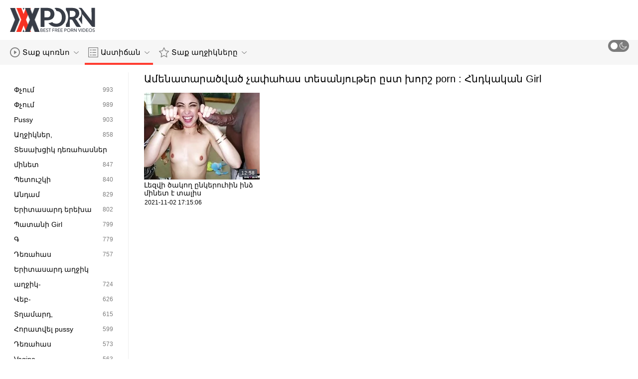

--- FILE ---
content_type: text/html; charset=UTF-8
request_url: https://hy.filmepornocuparoase.com/category/indian+babe/
body_size: 7902
content:
<!DOCTYPE html>
<html lang="hy" class=""><head>
<title>Ամենատարածված պոռնո տեսանյութեր ըստ fucking կատեգորիաների :  Հնդկական Girl  </title>
<meta name="description" content="Հոսք Ազատ  Հնդկական Girl XXX տեսանյութեր եւ  Հնդկական Girl Cool պոռնո ֆիլմեր հենց այստեղ seqs տեսանյութը. Նոր թարմացումները երկու անգամ մի օր. ">   
<meta http-equiv="Content-Type" content="text/html; charset=utf-8">
<meta name="viewport" content="width=device-width, initial-scale=1.0">
<meta name="referrer" content="unsafe-url">
<base target="_blank">
<link rel="apple-touch-icon" sizes="180x180" href="https://hy.filmepornocuparoase.com/images/apple-touch-icon.png">
<link rel="icon" type="image/png" sizes="32x32" href="https://hy.filmepornocuparoase.com/images/favicon-32x32.png">
<link rel="icon" type="image/png" sizes="16x16" href="https://hy.filmepornocuparoase.com/images/favicon-16x16.png">
<link rel="manifest" href="https://hy.filmepornocuparoase.com/images/manifest.json">
<meta name="msapplication-TileColor" content="#ffffff">
<meta name="msapplication-config" content="https://hy.filmepornocuparoase.com/images/browserconfig.xml">
<meta name="theme-color" content="#ffffff">
<meta name="apple-mobile-web-app-title" content="սեքս տեսանյութ ">
<meta name="application-name" content="սեքս տեսանյութ ">


<style>
  @font-face {
    font-family: 'icomoon';
    font-display: block;
    src:  url('https://hy.filmepornocuparoase.com/fonts/icomoon.eot?cumr3q');
    src:  url('https://hy.filmepornocuparoase.com/fonts/icomoon.eot?cumr3q#iefix') format('embedded-opentype'),
      url('https://hy.filmepornocuparoase.com/fonts/icomoon.ttf?cumr3q') format('truetype'),
      url('https://hy.filmepornocuparoase.com/fonts/icomoon.woff?cumr3q') format('woff'),
      url('https://hy.filmepornocuparoase.com/fonts/icomoon.svg?cumr3q#icomoon') format('svg');
    font-weight: normal;
    font-style: normal;
  }
</style>

<link rel="stylesheet" href="https://hy.filmepornocuparoase.com/css/main.min.css">

<link href="https://hy.filmepornocuparoase.com/category/indian+babe/" rel="canonical">
<style type="text/css">.fancybox-margin{margin-right:17px;}</style></head>
<body class="white no-touch no-touch-device">
<div class="wrapper">
    <div class="header-holder">
        <header class="header">
            <div class="container">
                <div class="header-row">
                    <span class="nav-toggle" onclick="document.body.classList.toggle('menu-opened'); document.body.classList.remove('search-opened'); document.querySelector('.nav-aside').scrollTop = 0">
                        <i class="icon-menu"></i>
                        <i class="icon-close"></i>
                    </span>
                    <span class="search-toggle" onclick="document.body.classList.toggle('search-opened'); if (document.body.classList.contains('search-opened')) {setTimeout(() => { document.querySelector('.search-mobile .search-input').focus(); document.body.classList.remove('menu-opened')}, 0); } else {document.querySelector('.ui-autocomplete').style.display = 'none'; document.body.classList.remove('autocomplete-results')}">
                        <i class="icon-search"></i>
                                            </span>

                    <div class="logo"><a href="https://hy.filmepornocuparoase.com/" title="սեքս տեսանյութ-Լավագույն անվճար Տաք սեքս խողովակներ! "></a></div>

                    
                                            
                                    </div>
            </div>
            <div class="search-mobile">
         
            </div>
        </header>

        <div class="mobile-nav">
            <ul>
                <li>
                    <a href="https://hy.filmepornocuparoase.com/latest-updates.html">
                        <i class="icon-videos"></i>
                        Տաք պոռնո 
                    </a>
                </li>
           
                <li>
                    <a href="https://hy.filmepornocuparoase.com/categories.html">
                        <i class="icon-categories"></i>
                        Աստիճան fucking 
                    </a>
                </li>
                <li>
                    <a href="https://hy.filmepornocuparoase.com/category/hd/">
                        <i class="icon-pornstars"></i>
                        Սեռական կանայք 
                    </a>
                </li>
            </ul>
        </div>
    </div>
    

    <nav class="nav">
        <div class="container">
            <ul class="menu-main">
                <li class="dropdown js-hover">
                    <a href="https://hy.filmepornocuparoase.com/latest-updates.html">
                        <i class="ico-item icon-videos"></i>
                        Տաք պոռնո 
                        <i class="icon-darr"></i>
                    </a>
                    <div class="dropdown-container">
                        <ul>
                            <li>
                                <a class="link" href="https://hy.filmepornocuparoase.com/latest-updates.html">
                                    <div class="ico-holder">
                                        <i class="ico-item icon-calendar"></i>
                                    </div>
                                    <span>Նորագույն </span>
                                </a>
                            </li>
                            <li>
                                <a class="link" href="https://hy.filmepornocuparoase.com/most-popular.html">
                                    <div class="ico-holder">
                                        <i class="ico-item icon-views"></i>
                                    </div>
                                    <span>ամենատարածված </span>
                                </a>
                            </li>
                            <li>
                                <a class="link" href="https://hy.filmepornocuparoase.com/top-rated.html">
                                    <div class="ico-holder">
                                        <i class="ico-item icon-thumbs-up-empty"></i>
                                    </div>
                                    <span>Ամենաբարձր վարկանիշը </span>
                                </a>
                            </li>
                        </ul>
                    </div>
                </li>
             
                <li class="dropdown dropdown-full js-hover">
                    <a href="https://hy.filmepornocuparoase.com/categories.html" class="active">
                        <i class="ico-item icon-categories"></i>
                        Աստիճան 
                        <i class="icon-darr"></i>
                    </a>
                                            <div class="dropdown-container">
                            <div class="container">
    <div class="thumbs">
                                   <a class="th" href="/category/home+porn/" title="Տնային պոռնո">
                    <div class="th-image th-image-widescreen">
                                                    <img class=" lazyloaded" src="https://hy.filmepornocuparoase.com/media/thumbs/9/v09029.webp">
                                            </div>
                    <div class="th-row">
                        <div class="th-title">Տնային պոռնո</div>
                        <div class="th-items">
                            <div class="item">
                                <i class="icon-videos"></i>
                                <span class="number">
                                                                            2825
                                                                    </span>
                            </div>
                                                           
                                                    </div>
                    </div>
                </a>
				
				
				<a class="th" href="/category/teens/" title="Դեռահասները">
                    <div class="th-image th-image-widescreen">
                                                    <img class=" lazyloaded" src="https://hy.filmepornocuparoase.com/media/thumbs/5/v07415.webp">
                                            </div>
                    <div class="th-row">
                        <div class="th-title">Դեռահասները</div>
                        <div class="th-items">
                            <div class="item">
                                <i class="icon-videos"></i>
                                <span class="number">
                                                                            1694
                                                                    </span>
                            </div>
                                                           
                                                    </div>
                    </div>
                </a>
				
				
				<a class="th" href="/category/fucking/" title="Դասակարգել ըստ pussy">
                    <div class="th-image th-image-widescreen">
                                                    <img class=" lazyloaded" src="https://hy.filmepornocuparoase.com/media/thumbs/3/v09673.webp">
                                            </div>
                    <div class="th-row">
                        <div class="th-title">Դասակարգել ըստ pussy</div>
                        <div class="th-items">
                            <div class="item">
                                <i class="icon-videos"></i>
                                <span class="number">
                                                                            1652
                                                                    </span>
                            </div>
                                                           
                                                    </div>
                    </div>
                </a>
				
				
				<a class="th" href="/category/young+teen/" title="Երիտասարդ դեռահասների">
                    <div class="th-image th-image-widescreen">
                                                    <img class=" lazyloaded" src="https://hy.filmepornocuparoase.com/media/thumbs/6/v02736.webp">
                                            </div>
                    <div class="th-row">
                        <div class="th-title">Երիտասարդ դեռահասների</div>
                        <div class="th-items">
                            <div class="item">
                                <i class="icon-videos"></i>
                                <span class="number">
                                                                            1638
                                                                    </span>
                            </div>
                                                           
                                                    </div>
                    </div>
                </a>
				
				
				<a class="th" href="/category/hardcore/" title="Hardcore">
                    <div class="th-image th-image-widescreen">
                                                    <img class=" lazyloaded" src="https://hy.filmepornocuparoase.com/media/thumbs/5/v02305.webp">
                                            </div>
                    <div class="th-row">
                        <div class="th-title">Hardcore</div>
                        <div class="th-items">
                            <div class="item">
                                <i class="icon-videos"></i>
                                <span class="number">
                                                                            1637
                                                                    </span>
                            </div>
                                                           
                                                    </div>
                    </div>
                </a>
				
				
				<a class="th" href="/category/first+porn/" title="Առաջին պոռնո">
                    <div class="th-image th-image-widescreen">
                                                    <img class=" lazyloaded" src="https://hy.filmepornocuparoase.com/media/thumbs/9/v05369.webp">
                                            </div>
                    <div class="th-row">
                        <div class="th-title">Առաջին պոռնո</div>
                        <div class="th-items">
                            <div class="item">
                                <i class="icon-videos"></i>
                                <span class="number">
                                                                            1544
                                                                    </span>
                            </div>
                                                           
                                                    </div>
                    </div>
                </a>
				
				
				<a class="th" href="/category/home+fuck/" title="Տնային տնտեսություն">
                    <div class="th-image th-image-widescreen">
                                                    <img class=" lazyloaded" src="https://hy.filmepornocuparoase.com/media/thumbs/5/v02755.webp">
                                            </div>
                    <div class="th-row">
                        <div class="th-title">Տնային տնտեսություն</div>
                        <div class="th-items">
                            <div class="item">
                                <i class="icon-videos"></i>
                                <span class="number">
                                                                            1469
                                                                    </span>
                            </div>
                                                           
                                                    </div>
                    </div>
                </a>
				
				
				<a class="th" href="/category/babes/" title="Գեղեցկության">
                    <div class="th-image th-image-widescreen">
                                                    <img class=" lazyloaded" src="https://hy.filmepornocuparoase.com/media/thumbs/7/v06877.webp">
                                            </div>
                    <div class="th-row">
                        <div class="th-title">Գեղեցկության</div>
                        <div class="th-items">
                            <div class="item">
                                <i class="icon-videos"></i>
                                <span class="number">
                                                                            1274
                                                                    </span>
                            </div>
                                                           
                                                    </div>
                    </div>
                </a>
				
				
				<a class="th" href="/category/student+sex/" title="Ուսանող սեքս">
                    <div class="th-image th-image-widescreen">
                                                    <img class=" lazyloaded" src="https://hy.filmepornocuparoase.com/media/thumbs/0/v00490.webp">
                                            </div>
                    <div class="th-row">
                        <div class="th-title">Ուսանող սեքս</div>
                        <div class="th-items">
                            <div class="item">
                                <i class="icon-videos"></i>
                                <span class="number">
                                                                            1043
                                                                    </span>
                            </div>
                                                           
                                                    </div>
                    </div>
                </a>
				
				
				<a class="th" href="/category/blowjob/" title="Մինետ,">
                    <div class="th-image th-image-widescreen">
                                                    <img class=" lazyloaded" src="https://hy.filmepornocuparoase.com/media/thumbs/5/v04915.webp">
                                            </div>
                    <div class="th-row">
                        <div class="th-title">Մինետ,</div>
                        <div class="th-items">
                            <div class="item">
                                <i class="icon-videos"></i>
                                <span class="number">
                                                                            1040
                                                                    </span>
                            </div>
                                                           
                                                    </div>
                    </div>
                </a>
				
				
				<a class="th" href="/category/sucking/" title="Ծծել">
                    <div class="th-image th-image-widescreen">
                                                    <img class=" lazyloaded" src="https://hy.filmepornocuparoase.com/media/thumbs/0/v02680.webp">
                                            </div>
                    <div class="th-row">
                        <div class="th-title">Ծծել</div>
                        <div class="th-items">
                            <div class="item">
                                <i class="icon-videos"></i>
                                <span class="number">
                                                                            1025
                                                                    </span>
                            </div>
                                                           
                                                    </div>
                    </div>
                </a>
				
				
				
                           
                          
                            <a class="th see-all" href="/categories.html" title="See all">
            <div class="th-image th-image-widescreen">
                <div class="see-text">
                    <i class="icon-categories"></i>
                    <span class="text">Տեսնել ավելին </span>
                </div>
            </div>
        </a>
    </div>
</div> 
                        </div>
                                    </li>
                
                <li class="dropdown dropdown-full js-hover">
                    <a href="https://hy.filmepornocuparoase.com/category/hd/">
                        <i class="ico-item icon-pornstars"></i>
                        Տաք աղջիկները 
                        <i class="icon-darr"></i>
                    </a>
                                            <div class="dropdown-container">
                            <div class="container">
	<div class="thumbs thumbs-albums">
								<a class="th" href="/video/8240/%D5%B0%D5%A5%D5%BF%D6%87%D5%A5%D6%84-cute-student-%D5%AB%D5%B6-%D6%87-fuck-her-in-the-bath/" title="Հետևեք Cute Student- ին և Fuck Her in the Bath" data-rt="">
                                                                
                <div class="th-image" data-preview="/video/8240/%D5%B0%D5%A5%D5%BF%D6%87%D5%A5%D6%84-cute-student-%D5%AB%D5%B6-%D6%87-fuck-her-in-the-bath/">
                                            <img class=" lazyloaded" src="https://hy.filmepornocuparoase.com/media/thumbs/0/v08240.webp?1636077826"  alt="Հետևեք Cute Student- ին և Fuck Her in the Bath"  style="display: block;">
                                        
                    <span class="th-duration">11:20</span>
             </div>
                <div class="th-row-title">Հետևեք Cute Student- ին և Fuck Her in the Bath</div>
                <div class="th-bottom-info">
                    <div class="th-date" style="color: #000;">2021-11-05 02:03:46</div>
                    
                                                                            </div>
            </a>
                    <a class="th" href="https://hy.filmepornocuparoase.com/link.php" title="Ամուր դեռահասը հեծնում է իմ աքաղաղը" data-rt="">
                                                                
                <div class="th-image" data-preview="https://hy.filmepornocuparoase.com/link.php">
                                            <img class=" lazyloaded" src="https://hy.filmepornocuparoase.com/media/thumbs/9/v09029.webp?1635982853"  alt="Ամուր դեռահասը հեծնում է իմ աքաղաղը"  style="display: block;">
                                        
                    <span class="th-duration">15:21</span>
             </div>
                <div class="th-row-title">Ամուր դեռահասը հեծնում է իմ աքաղաղը</div>
                <div class="th-bottom-info">
                    <div class="th-date" style="color: #000;">2021-11-03 23:40:53</div>
                    
                                                                            </div>
            </a>
                    <a class="th" href="https://hy.filmepornocuparoase.com/link.php" title="Մեծ բնական կրծքերով MILF- ն տալիս է մինետ և անալ սեքս" data-rt="">
                                                                
                <div class="th-image" data-preview="https://hy.filmepornocuparoase.com/link.php">
                                            <img class=" lazyloaded" src="https://hy.filmepornocuparoase.com/media/thumbs/8/v09478.webp?1636529657"  alt="Մեծ բնական կրծքերով MILF- ն տալիս է մինետ և անալ սեքս"  style="display: block;">
                                        
                    <span class="th-duration">13:43</span>
             </div>
                <div class="th-row-title">Մեծ բնական կրծքերով MILF- ն տալիս է մինետ և անալ սեքս</div>
                <div class="th-bottom-info">
                    <div class="th-date" style="color: #000;">2021-11-10 07:34:17</div>
                    
                                                                            </div>
            </a>
                    <a class="th" href="https://hy.filmepornocuparoase.com/link.php" title="Թխահեր ճուտը ոտքեր է տարածում" data-rt="">
                                                                
                <div class="th-image" data-preview="https://hy.filmepornocuparoase.com/link.php">
                                            <img class=" lazyloaded" src="https://hy.filmepornocuparoase.com/media/thumbs/4/v06334.webp?1636435145"  alt="Թխահեր ճուտը ոտքեր է տարածում"  style="display: block;">
                                        
                    <span class="th-duration">06:10</span>
             </div>
                <div class="th-row-title">Թխահեր ճուտը ոտքեր է տարածում</div>
                <div class="th-bottom-info">
                    <div class="th-date" style="color: #000;">2021-11-09 05:19:05</div>
                    
                                                                            </div>
            </a>
                    <a class="th" href="/video/1229/%D5%BF%D5%A1%D6%84-%D5%BD%D5%AB%D6%80%D5%B8%D5%B2%D5%A1%D5%AF%D5%A1%D5%B6-%D5%AC%D5%A1%D5%BF%D5%AB%D5%B6%D5%A1%D5%AF%D5%A1%D5%B6-%D5%A5%D5%BC%D5%B5%D5%A1%D5%AF%D5%A8-%D5%B0%D5%AB%D5%A1%D5%B6%D5%A1%D5%AC%D5%AB-%D5%BF%D5%A5%D5%BD%D5%A1%D5%B0%D5%B8%D5%AC%D5%B8%D5%BE%D5%A1%D5%AF-%D5%A7-%D5%BA%D5%A1%D5%BF%D6%80%D5%A1%D5%BD%D5%BF%D5%B8%D6%82%D5%B4-%D5%BD%D5%AF%D5%A6%D5%A2%D5%B8%D6%82%D5%B4-%D5%A5%D6%80%D5%AF%D5%B8%D6%82-%D5%AC%D5%A5%D5%BD%D5%A2%D5%B8%D6%82%D5%B0%D5%AB-%D5%B0%D5%A5%D5%BF%D5%B8-%D5%BF%D5%B2%D5%A1%D5%B4%D5%A1%D6%80%D5%A4/" title="Տաք սիրողական լատինական եռյակը հիանալի տեսահոլովակ է պատրաստում ՝ սկզբում երկու լեսբուհի, հետո ՝ տղամարդ" data-rt="">
                                                                
                <div class="th-image" data-preview="/video/1229/%D5%BF%D5%A1%D6%84-%D5%BD%D5%AB%D6%80%D5%B8%D5%B2%D5%A1%D5%AF%D5%A1%D5%B6-%D5%AC%D5%A1%D5%BF%D5%AB%D5%B6%D5%A1%D5%AF%D5%A1%D5%B6-%D5%A5%D5%BC%D5%B5%D5%A1%D5%AF%D5%A8-%D5%B0%D5%AB%D5%A1%D5%B6%D5%A1%D5%AC%D5%AB-%D5%BF%D5%A5%D5%BD%D5%A1%D5%B0%D5%B8%D5%AC%D5%B8%D5%BE%D5%A1%D5%AF-%D5%A7-%D5%BA%D5%A1%D5%BF%D6%80%D5%A1%D5%BD%D5%BF%D5%B8%D6%82%D5%B4-%D5%BD%D5%AF%D5%A6%D5%A2%D5%B8%D6%82%D5%B4-%D5%A5%D6%80%D5%AF%D5%B8%D6%82-%D5%AC%D5%A5%D5%BD%D5%A2%D5%B8%D6%82%D5%B0%D5%AB-%D5%B0%D5%A5%D5%BF%D5%B8-%D5%BF%D5%B2%D5%A1%D5%B4%D5%A1%D6%80%D5%A4/">
                                            <img class=" lazyloaded" src="https://hy.filmepornocuparoase.com/media/thumbs/9/v01229.webp?1635873310"  alt="Տաք սիրողական լատինական եռյակը հիանալի տեսահոլովակ է պատրաստում ՝ սկզբում երկու լեսբուհի, հետո ՝ տղամարդ"  style="display: block;">
                                        
                    <span class="th-duration">04:39</span>
             </div>
                <div class="th-row-title">Տաք սիրողական լատինական եռյակը հիանալի տեսահոլովակ է պատրաստում ՝ սկզբում երկու լեսբուհի, հետո ՝ տղամարդ</div>
                <div class="th-bottom-info">
                    <div class="th-date" style="color: #000;">2021-11-02 17:15:10</div>
                    
                                                                            </div>
            </a>
                    <a class="th" href="/video/4003/%D5%B6%D5%A1-%D5%B8%D6%82%D5%A6%D5%B8%D6%82%D5%B4-%D5%A7-%D5%AE%D5%A1%D5%B6%D6%80-%D6%84%D5%A1%D5%B4%D5%A5%D5%AC/" title="Նա ուզում է ծանր քամել" data-rt="">
                                                                
                <div class="th-image" data-preview="/video/4003/%D5%B6%D5%A1-%D5%B8%D6%82%D5%A6%D5%B8%D6%82%D5%B4-%D5%A7-%D5%AE%D5%A1%D5%B6%D6%80-%D6%84%D5%A1%D5%B4%D5%A5%D5%AC/">
                                            <img class=" lazyloaded" src="https://hy.filmepornocuparoase.com/media/thumbs/3/v04003.webp?1639014074"  alt="Նա ուզում է ծանր քամել"  style="display: block;">
                                        
                    <span class="th-duration">01:06</span>
             </div>
                <div class="th-row-title">Նա ուզում է ծանր քամել</div>
                <div class="th-bottom-info">
                    <div class="th-date" style="color: #000;">2021-12-09 01:41:14</div>
                    
                                                                            </div>
            </a>
                    									<a class="th see-all" href="/category/hd/" title="Տեսնել ավելին ">
			<div class="th-image th-image-vertical">
				<div class="see-text">
					<i class="icon-pornstars"></i>
					<span class="text">Տեսնել ավելին </span>
				</div>
			</div>
		</a>
	</div>
</div> 
                        </div>
                                    </li>
                
                
            </ul>
<ul class="menu-right">
                

                <li>
                    <label class="mode-switcher visible">
                        <script>
                            if(document.body.classList.contains('black')) {
                                document.write("<input type='checkbox' class='theme-switcher' checked>")
                            } else {
                                document.write("<input type='checkbox' class='theme-switcher'>")
                            }
                        </script><input type="checkbox" class="theme-switcher">
                        <span class="state">
                            <i class="icon-sun"></i>
                            <i class="icon-moon"></i>
                        </span>
                    </label>
                </li>
            </ul>
            
        </div>
    </nav><ul class="ui-autocomplete ui-front ui-menu ui-widget ui-widget-content" id="ui-id-1" tabindex="0" style="display: none; left: 348.5px; width: 700px;"></ul>

    <div class="nav-aside">
        <div class="user-menu-holder">
                      
                    </div>
        <ul class="aside-menu">
            <li>
                <a href="https://hy.filmepornocuparoase.com/" class="nav-link active">
                    <i class="icon-home"></i>
                    Գլխավոր էջ 
                </a>
            </li>
            <li>
                <a href="https://hy.filmepornocuparoase.com/latest-updates.html" class="nav-link ">
                    <i class="icon-videos"></i>
                    Պոռնո աստղեր 
                </a>
            </li>
       
            <li>
                <a href="https://hy.filmepornocuparoase.com/categories.html" class="nav-link ">
                    <i class="icon-categories"></i>
                    Grebed աստիճան 
                </a>
            </li>
       
            <li>
                <a href="https://hy.filmepornocuparoase.com/category/hd/" class="nav-link ">
                    <i class="icon-pornstars"></i>
                    Մոդել 
                </a>
            </li>
       

            <li class="border">
                <!-- <button class="nav-link" data-toggle="dropdown" aria-expanded="true"> -->
                <button class="nav-link" onclick="this.parentNode.classList.toggle('open');">
                                            <i class="icon-straight"></i>
                        <span>Ուղիղ </span>
                                        <i class="icon-darr"></i>
                </button>
       
            </li>

            <li class="border">
                <label class="nav-link mode-switcher mobile visible">
                    <script>
                        if(document.body.classList.contains('black')) {
                            document.write("<input type='checkbox' class='theme-switcher' checked>")
                        } else {
                            document.write("<input type='checkbox' class='theme-switcher'>")
                        }
                    </script><input type="checkbox" class="theme-switcher">

                    <i class="icon-moon"></i>
                    <span class="text">Մուգ Ռեժիմ </span>
                    <span class="state"></span>

                </label>
            </li>

           

            <li class="border">
                <span class="nav-link">
                    <i class="icon-network"></i>
                    Մեր ցանցը 
                </span>
                <ul class="list-sites">
   <li>
        <a class="item-site" href="https://az.gratisreifefrauen.com/" title="Azeri Sex " target="_blank">
           
            <div class="site-text">
                <div class="name">Azeri Sex </div>
                <div class="text"></div>
            </div>
        </a>
    </li>
	<li>
        <a class="item-site" href="https://hy.szexvideo.org/" title="տնային պոռնո" target="_blank">
           
            <div class="site-text">
                <div class="name">տնային պոռնո</div>
                <div class="text"></div>
            </div>
        </a>
    </li>
	<li>
        <a class="item-site" href="https://hy.porno.cymru/" title="պոռնոֆիլմեր" target="_blank">
           
            <div class="site-text">
                <div class="name">պոռնոֆիլմեր</div>
                <div class="text"></div>
            </div>
        </a>
    </li>
	<li>
        <a class="item-site" href="https://az.reifefraukostenlos.com/" title="Azeri porno " target="_blank">
           
            <div class="site-text">
                <div class="name">Azeri porno </div>
                <div class="text"></div>
            </div>
        </a>
    </li>
	<li>
        <a class="item-site" href="https://hy.nederlandsesexfilm.net/" title="Սեռական տեսանյութեր " target="_blank">
           
            <div class="site-text">
                <div class="name">Սեռական տեսանյութեր </div>
                <div class="text"></div>
            </div>
        </a>
    </li>
	<li>
        <a class="item-site" href="https://hy.filmxvideo.org/" title="պոռնօ" target="_blank">
           
            <div class="site-text">
                <div class="name">պոռնօ</div>
                <div class="text"></div>
            </div>
        </a>
    </li>
	<li>
        <a class="item-site" href="https://hy.kostenlosereifefrauen.com/" title="Տիրուհի պոռնո " target="_blank">
           
            <div class="site-text">
                <div class="name">Տիրուհի պոռնո </div>
                <div class="text"></div>
            </div>
        </a>
    </li>
	<li>
        <a class="item-site" href="https://hy.pornolatinoespanol.net/" title="պոռնո xxx" target="_blank">
           
            <div class="site-text">
                <div class="name">պոռնո xxx</div>
                <div class="text"></div>
            </div>
        </a>
    </li>
	<li>
        <a class="item-site" href="https://hy.analcasero.net/" title="հինթայի պոռնո" target="_blank">
           
            <div class="site-text">
                <div class="name">հինթայի պոռնո</div>
                <div class="text"></div>
            </div>
        </a>
    </li>
	<li>
        <a class="item-site" href="https://hy.sexomaduras.net/" title="կորեական պոռնո" target="_blank">
           
            <div class="site-text">
                <div class="name">կորեական պոռնո</div>
                <div class="text"></div>
            </div>
        </a>
    </li>
	<li>
        <a class="item-site" href="http://hy.milfxxxvideos.net/" title="Պոռնո Աստղ" target="_blank">
           
            <div class="site-text">
                <div class="name">Պոռնո Աստղ</div>
                <div class="text"></div>
            </div>
        </a>
    </li>
	<li>
        <a class="item-site" href="https://hy.pornoingyen.net/" title="հասուն պոռնո" target="_blank">
           
            <div class="site-text">
                <div class="name">հասուն պոռնո</div>
                <div class="text"></div>
            </div>
        </a>
    </li>
	<li>
        <a class="item-site" href="https://hy.xxxanalcasero.com/" title="լավագույն պոռնո" target="_blank">
           
            <div class="site-text">
                <div class="name">լավագույն պոռնո</div>
                <div class="text"></div>
            </div>
        </a>
    </li>
	<li>
        <a class="item-site" href="https://hy.ingyenporno.org/" title="անալ պոռնո" target="_blank">
           
            <div class="site-text">
                <div class="name">անալ պոռնո</div>
                <div class="text"></div>
            </div>
        </a>
    </li>
	<li>
        <a class="item-site" href="http://porrno.info/" title="Պոռնո աստղեր" target="_blank">
           
            <div class="site-text">
                <div class="name">Պոռնո աստղեր</div>
                <div class="text"></div>
            </div>
        </a>
    </li>
	<li>
        <a class="item-site" href="https://hy.alterepornofilme.com/" title="մուլտֆիլմի պոռնո" target="_blank">
           
            <div class="site-text">
                <div class="name">մուլտֆիլմի պոռնո</div>
                <div class="text"></div>
            </div>
        </a>
    </li>
	<li>
        <a class="item-site" href="https://hy.pornok.org/" title="սեքս կինոնկարներ" target="_blank">
           
            <div class="site-text">
                <div class="name">սեքս կինոնկարներ</div>
                <div class="text"></div>
            </div>
        </a>
    </li>
	<li>
        <a class="item-site" href="https://hy.filmsxamateur.com/" title="պոռնո կոմիքս" target="_blank">
           
            <div class="site-text">
                <div class="name">պոռնո կոմիքս</div>
                <div class="text"></div>
            </div>
        </a>
    </li>
	<li>
        <a class="item-site" href="https://hy.videoslesbicos.net/" title="պոռնո կայք" target="_blank">
           
            <div class="site-text">
                <div class="name">պոռնո կայք</div>
                <div class="text"></div>
            </div>
        </a>
    </li>
	<li>
        <a class="item-site" href="https://hy.pornofilmitaliani.com/" title="ծծցնեմ քեզ" target="_blank">
           
            <div class="site-text">
                <div class="name">ծծցնեմ քեզ</div>
                <div class="text"></div>
            </div>
        </a>
    </li>
	<li>
        <a class="item-site" href="https://am.mammetroie.org/" title="የወሲብ ቪዲዮዎች" target="_blank">
           
            <div class="site-text">
                <div class="name">የወሲብ ቪዲዮዎች</div>
                <div class="text"></div>
            </div>
        </a>
    </li>
	<li>
        <a class="item-site" href="https://hy.videohardgratuiti.top/" title="հասուն պոռնո" target="_blank">
           
            <div class="site-text">
                <div class="name">հասուն պոռնո</div>
                <div class="text"></div>
            </div>
        </a>
    </li>
	

</ul>            </li>
        </ul>
    </div>


        
    <div class="main">
        <div class="container">
<div class="block-wrap">
	<div class="categories-aside">
    
            
	<ul class="categories-aside-list" id="aside-filter-list">
				<li>
					<a href="https://hy.filmepornocuparoase.com/category/blows/">
						<span class="name">Փչում</span>
						<span class="number">993</span>
					</a>
				</li><li>
					<a href="https://hy.filmepornocuparoase.com/category/blowing/">
						<span class="name">Փչում</span>
						<span class="number">989</span>
					</a>
				</li><li>
					<a href="https://hy.filmepornocuparoase.com/category/pussy/">
						<span class="name">Pussy</span>
						<span class="number">903</span>
					</a>
				</li><li>
					<a href="https://hy.filmepornocuparoase.com/category/girls/">
						<span class="name">Աղջիկներ,</span>
						<span class="number">858</span>
					</a>
				</li><li>
					<a href="https://hy.filmepornocuparoase.com/category/teen+fucking/">
						<span class="name">Տեսախցիկ դեռահասներ մինետ</span>
						<span class="number">847</span>
					</a>
				</li><li>
					<a href="https://hy.filmepornocuparoase.com/category/cocks/">
						<span class="name">Պետուշկի</span>
						<span class="number">840</span>
					</a>
				</li><li>
					<a href="https://hy.filmepornocuparoase.com/category/cock/">
						<span class="name">Անդամ</span>
						<span class="number">829</span>
					</a>
				</li><li>
					<a href="https://hy.filmepornocuparoase.com/category/young+babe/">
						<span class="name">Երիտասարդ երեխա</span>
						<span class="number">802</span>
					</a>
				</li><li>
					<a href="https://hy.filmepornocuparoase.com/category/teen+babe/">
						<span class="name">Պատանի Girl</span>
						<span class="number">799</span>
					</a>
				</li><li>
					<a href="https://hy.filmepornocuparoase.com/category/off/">
						<span class="name">Գ</span>
						<span class="number">779</span>
					</a>
				</li><li>
					<a href="https://hy.filmepornocuparoase.com/category/teen+girl/">
						<span class="name">Դեռահաս</span>
						<span class="number">757</span>
					</a>
				</li><li>
					<a href="https://hy.filmepornocuparoase.com/category/young+girl/">
						<span class="name">Երիտասարդ աղջիկ աղջիկ-</span>
						<span class="number">724</span>
					</a>
				</li><li>
					<a href="https://hy.filmepornocuparoase.com/category/webcam/">
						<span class="name">Վեբ-</span>
						<span class="number">626</span>
					</a>
				</li><li>
					<a href="https://hy.filmepornocuparoase.com/category/cumshot/">
						<span class="name">Տղամարդ,</span>
						<span class="number">615</span>
					</a>
				</li><li>
					<a href="https://hy.filmepornocuparoase.com/category/drilled+pussy/">
						<span class="name">Հորատվել pussy</span>
						<span class="number">599</span>
					</a>
				</li><li>
					<a href="https://hy.filmepornocuparoase.com/category/teen+pussy/">
						<span class="name">Դեռահաս</span>
						<span class="number">573</span>
					</a>
				</li><li>
					<a href="https://hy.filmepornocuparoase.com/category/vagina/">
						<span class="name">Vagina</span>
						<span class="number">563</span>
					</a>
				</li><li>
					<a href="https://hy.filmepornocuparoase.com/category/dick/">
						<span class="name">Անդամ է</span>
						<span class="number">559</span>
					</a>
				</li><li>
					<a href="https://hy.filmepornocuparoase.com/category/hard/">
						<span class="name">Կոշտ</span>
						<span class="number">541</span>
					</a>
				</li><li>
					<a href="https://hy.filmepornocuparoase.com/category/jerk-off/">
						<span class="name">Լրացուցիչ ընտրանքներ</span>
						<span class="number">518</span>
					</a>
				</li><li>
					<a href="https://hy.filmepornocuparoase.com/category/pussy+fucking/">
						<span class="name">Pussy սատանա</span>
						<span class="number">517</span>
					</a>
				</li><li>
					<a href="https://hy.filmepornocuparoase.com/category/cumming/">
						<span class="name">Կամմինգ</span>
						<span class="number">508</span>
					</a>
				</li><li>
					<a href="https://hy.filmepornocuparoase.com/category/masturbation/">
						<span class="name">,</span>
						<span class="number">496</span>
					</a>
				</li><li>
					<a href="https://hy.filmepornocuparoase.com/category/tits/">
						<span class="name">Ծիծիկներ</span>
						<span class="number">490</span>
					</a>
				</li><li>
					<a href="https://hy.filmepornocuparoase.com/category/hot/">
						<span class="name">Տաք</span>
						<span class="number">489</span>
					</a>
				</li><li>
					<a href="https://hy.filmepornocuparoase.com/category/cock+sucking/">
						<span class="name">Ծծում պլոր</span>
						<span class="number">484</span>
					</a>
				</li><li>
					<a href="https://hy.filmepornocuparoase.com/category/sucking+cock/">
						<span class="name">Ծծում պլոր</span>
						<span class="number">480</span>
					</a>
				</li><li>
					<a href="https://hy.filmepornocuparoase.com/category/blowing+cock/">
						<span class="name">Փչում աքաղաղ</span>
						<span class="number">480</span>
					</a>
				</li><li>
					<a href="https://hy.filmepornocuparoase.com/category/camera/">
						<span class="name">Տեսախցիկ</span>
						<span class="number">479</span>
					</a>
				</li><li>
					<a href="https://hy.filmepornocuparoase.com/category/cock+suck/">
						<span class="name">Աքաղաղ ծծում</span>
						<span class="number">472</span>
					</a>
				</li><li>
					<a href="https://hy.filmepornocuparoase.com/category/cock+fucking/">
						<span class="name">Անդամ պլոր fucking</span>
						<span class="number">457</span>
					</a>
				</li><li>
					<a href="https://hy.filmepornocuparoase.com/category/teen+blowjob/">
						<span class="name">Մինետ</span>
						<span class="number">454</span>
					</a>
				</li><li>
					<a href="https://hy.filmepornocuparoase.com/category/blows+cock/">
						<span class="name">Փչում աքաղաղ</span>
						<span class="number">450</span>
					</a>
				</li><li>
					<a href="https://hy.filmepornocuparoase.com/category/blow+cock/">
						<span class="name">Հարված աքաղաղ</span>
						<span class="number">446</span>
					</a>
				</li><li>
					<a href="https://hy.filmepornocuparoase.com/category/girl+on+girl/">
						<span class="name">Աղջիկը աղջկա վրա</span>
						<span class="number">440</span>
					</a>
				</li><li>
					<a href="https://hy.filmepornocuparoase.com/category/big+tits/">
						<span class="name">Մեծ ծիծիկներ</span>
						<span class="number">419</span>
					</a>
				</li><li>
					<a href="https://hy.filmepornocuparoase.com/category/cock+drill/">
						<span class="name">Խաղում անդամ փորված</span>
						<span class="number">413</span>
					</a>
				</li><li>
					<a href="https://hy.filmepornocuparoase.com/category/boobie/">
						<span class="name">Կրծքավանդակի</span>
						<span class="number">410</span>
					</a>
				</li><li>
					<a href="https://hy.filmepornocuparoase.com/category/big+boobs/">
						<span class="name">Մեծ ծիծիկներ</span>
						<span class="number">406</span>
					</a>
				</li><li>
					<a href="https://hy.filmepornocuparoase.com/category/melons/">
						<span class="name">Սեխ</span>
						<span class="number">393</span>
					</a>
				</li><li>
					<a href="https://hy.filmepornocuparoase.com/category/united+states/">
						<span class="name">Միացյալ Նահանգներ</span>
						<span class="number">389</span>
					</a>
				</li><li>
					<a href="https://hy.filmepornocuparoase.com/category/school+girl/">
						<span class="name">Դպրոցի Աղջիկները</span>
						<span class="number">385</span>
					</a>
				</li><li>
					<a href="https://hy.filmepornocuparoase.com/category/huge+tits/">
						<span class="name">Մեծ կրծքեր,</span>
						<span class="number">379</span>
					</a>
				</li><li>
					<a href="https://hy.filmepornocuparoase.com/category/hole/">
						<span class="name">Փոս</span>
						<span class="number">357</span>
					</a>
				</li><li>
					<a href="https://hy.filmepornocuparoase.com/category/ass+drilling/">
						<span class="name">Հետույք</span>
						<span class="number">347</span>
					</a>
				</li><li>
					<a href="https://hy.filmepornocuparoase.com/category/gf/">
						<span class="name">ԳՖ</span>
						<span class="number">345</span>
					</a>
				</li><li>
					<a href="https://hy.filmepornocuparoase.com/category/sucked+dick/">
						<span class="name">Մինետ</span>
						<span class="number">338</span>
					</a>
				</li><li>
					<a href="https://hy.filmepornocuparoase.com/category/drilled+hard/">
						<span class="name">Հորատվել կոշտ</span>
						<span class="number">336</span>
					</a>
				</li><li>
					<a href="https://hy.filmepornocuparoase.com/category/fucking+hard/">
						<span class="name">Պախարակել դժվար</span>
						<span class="number">326</span>
					</a>
				</li><li>
					<a href="https://hy.filmepornocuparoase.com/category/hot+sex/">
						<span class="name">Տաք սեքս</span>
						<span class="number">325</span>
					</a>
				</li>
								
									</ul>

    </div>	<div class="content-block">
		<div class="block-row">
                    <div class="title">
                    <h1>Ամենատարածված չափահաս տեսանյութեր ըստ խորշ porn :  Հնդկական Girl</h1>
        
            </div>

    <div class="thumbs">

<a class="th" href="/video/9814/%D5%AC%D5%A5%D5%A6%D5%BE%D5%AB-%D5%AE%D5%A1%D5%AF%D5%B8%D5%B2-%D5%A8%D5%B6%D5%AF%D5%A5%D6%80%D5%B8%D6%82%D5%B0%D5%AB%D5%B6-%D5%AB%D5%B6%D5%B1-%D5%B4%D5%AB%D5%B6%D5%A5%D5%BF-%D5%A7-%D5%BF%D5%A1%D5%AC%D5%AB%D5%BD/" title="Լեզվի ծակող ընկերուհին ինձ մինետ է տալիս" data-rt="">
                                                                
                <div class="th-image" data-preview="/video/9814/%D5%AC%D5%A5%D5%A6%D5%BE%D5%AB-%D5%AE%D5%A1%D5%AF%D5%B8%D5%B2-%D5%A8%D5%B6%D5%AF%D5%A5%D6%80%D5%B8%D6%82%D5%B0%D5%AB%D5%B6-%D5%AB%D5%B6%D5%B1-%D5%B4%D5%AB%D5%B6%D5%A5%D5%BF-%D5%A7-%D5%BF%D5%A1%D5%AC%D5%AB%D5%BD/">
                                            <img class=" lazyloaded" src="https://hy.filmepornocuparoase.com/media/thumbs/4/v09814.webp?1635873306"  alt="Լեզվի ծակող ընկերուհին ինձ մինետ է տալիս"  style="display: block;">
                                        
                    <span class="th-duration">12:58</span>
             </div>
                <div class="th-row-title">Լեզվի ծակող ընկերուհին ինձ մինետ է տալիս</div>
                <div class="th-bottom-info">
                    <div class="th-date" style="color: #000;">2021-11-02 17:15:06</div>
                    
                                                                            </div>
            </a>
                    
<style>
a.button {
    box-shadow: 0 1px 2px rgb(0 0 0 / 30%);
    text-align: center;
        font-size: 16px;
    display: inline-block;
    background: #797979;
    margin: 10 2px 4px;
    border-radius: 6px;
    min-width: 10px;
    border: 1px solid #afb9c1; 
    padding: 10px;
    color: #000;
    cursor: pointer;
    }
    a.button.current {
  
    background: #ff3c30;
    text-align: center;
        font-size: 16px;
    display: inline-block;

    margin: 10 2px 4px;
    border-radius: 4px;
    min-width: 10px;
     box-shadow: 0 1px 2px rgb(0 0 0 / 30%); 
    padding: 10px;
    color: #fff;
    cursor: pointer;
        
    } 
    
    .paginator {    width: 100%;
    overflow: hidden;
    text-align: center;
    font-size: 0;
    padding: 10px 0 0 0;  }
    
    .paginator a {   color: #000;
    text-decoration: none;}
    .paginator a:hover {   color: #fff; 
     background:#383d47;
    }
   

		</style>		



            </div>
</div>





	</div>
</div>

            <div class="seo-text">
            
        </div>
        
                         
            
    </div>
</div>
   
 <footer class="footer">
        <div class="container">
            <div class="footer-row">
                <a href="/" class="footer-logo"></a>
                <div class="footer-info">
            
                    <p class="copyright">2021 � սեքս տեսանյութ Բոլոր իրավունքները պաշտպանված են. Օգտատերերին արգելվում է տեղադրել ցանկացած նյութ, որը պատկերում է մինչև 18 տարեկան անձանց ։  </p>
                </div>
            </div>
            
        </div>
    </footer>


</div>

<span role="status" aria-live="assertive" aria-relevant="additions" class="ui-helper-hidden-accessible"></span></body></html>